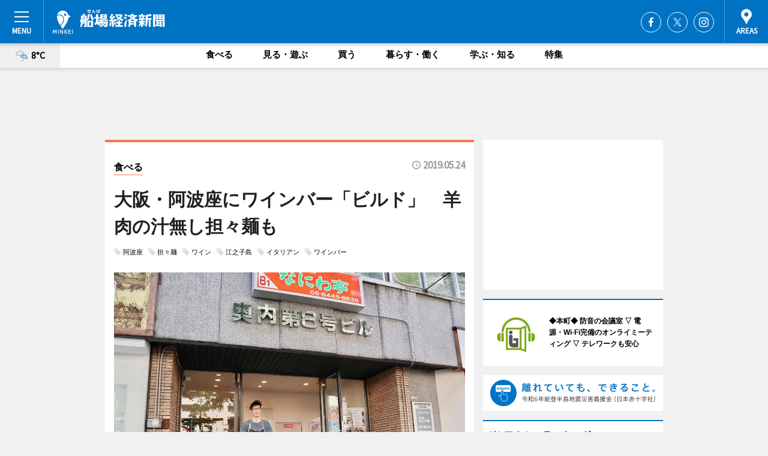

--- FILE ---
content_type: text/html; charset=utf-8
request_url: https://semba.keizai.biz/headline/1172/
body_size: 70095
content:
<!DOCTYPE HTML>
<html>
<head>
<meta http-equiv="Content-Type" content="text/html; charset=utf-8">
<meta name="viewport" content="width=device-width,initial-scale=1,minimum-scale=1,maximum-scale=1,user-scalable=no">
<title>大阪・阿波座にワインバー「ビルド」　羊肉の汁無し担々麺も - 船場経済新聞</title>

<meta name="keywords" content="大阪,船場,経済,新聞,ニュース,カルチャー">
<meta name="description" content="「Wine bar build（ワインバー ビルド）」（大阪市西区江之子島1）が5月15日、大阪・阿波座にオープンした。">
<meta property="fb:app_id" content="261539247353101">
<meta property="fb:admins" content="100001334499453">
<meta property="og:site_name" content="船場経済新聞">
<meta property="og:locale" content="ja_JP">
<meta property="og:type" content="article">
<meta name="twitter:card" content="summary_large_image">
<meta name="twitter:site" content="@minkei">
<meta property="og:title" content="大阪・阿波座にワインバー「ビルド」　羊肉の汁無し担々麺も">
<meta name="twitter:title" content="大阪・阿波座にワインバー「ビルド」　羊肉の汁無し担々麺も">
<link rel="canonical" href="https://semba.keizai.biz/headline/1172/">
<meta property="og:url" content="https://semba.keizai.biz/headline/1172/">
<meta name="twitter:url" content="https://semba.keizai.biz/headline/1172/">
<meta property="og:description" content="「Wine bar build（ワインバー ビルド）」（大阪市西区江之子島1）が5月15日、大阪・阿波座にオープンした。">
<meta name="twitter:description" content="「Wine bar build（ワインバー ビルド）」（大阪市西区江之子島1）が5月15日、大阪・阿波座にオープンした。">
<meta property="og:image" content="https://images.keizai.biz/semba_keizai/headline/1558693613_photo.jpg">
<meta name="twitter:image" content="https://images.keizai.biz/semba_keizai/headline/1558693613_photo.jpg">
<link href="https://images.keizai.biz/favicon.ico" rel="shortcut icon">
<link href="https://ex.keizai.biz/common.8.3.0/css.1.0.6/common.min.css?1769188484" rel="stylesheet" type="text/css">
<link href="https://ex.keizai.biz/common.8.3.0/css.1.0.6/single.min.css?1769188484" rel="stylesheet" type="text/css">
<link href="https://semba.keizai.biz/css/style.css" rel="stylesheet" type="text/css">
<link href="https://ex.keizai.biz/common.8.3.0/css.1.0.6/all.min.css" rel="stylesheet" type="text/css">
<link href="https://fonts.googleapis.com/css?family=Source+Sans+Pro" rel="stylesheet">
<link href="https://cdn.jsdelivr.net/npm/yakuhanjp@3.0.0/dist/css/yakuhanjp.min.css" rel=”preload” as="stylesheet" type="text/css">
<link href="https://ex.keizai.biz/common.8.3.0/css.1.0.6/print.min.css" media="print" rel="stylesheet" type="text/css">
<style> #header h1.header_logo { background-image: url("https://semba.keizai.biz/img/header/logo_h@2.png"); } </style>
<script>
var microadCompass = microadCompass || {};
microadCompass.queue = microadCompass.queue || [];
</script>
<script charset="UTF-8" src="//j.microad.net/js/compass.js" onload="new microadCompass.AdInitializer().initialize();" async></script>
<script type="text/javascript">
var PWT={};
var pbjs = pbjs || {};
pbjs.que = pbjs.que || [];
var googletag = googletag || {};
googletag.cmd = googletag.cmd || [];
var gptRan = false;
PWT.jsLoaded = function(){
    if(!location.hostname.match(/proxypy.org|printwhatyoulike.com/)){
        loadGPT();
    }
};
var loadGPT = function(){
    if (!gptRan) {
        gptRan = true;
        var gads = document.createElement('script');
        var useSSL = 'https:' == document.location.protocol;
        gads.src = (useSSL ? 'https:' : 'http:') + '//securepubads.g.doubleclick.net/tag/js/gpt.js';
        gads.async = true;
        var node = document.getElementsByTagName('script')[0];
        node.parentNode.insertBefore(gads, node);
        var pbjsEl = document.createElement("script");
        pbjsEl.type = "text/javascript";
        pbjsEl.src = "https://anymind360.com/js/2131/ats.js";
        var pbjsTargetEl = document.getElementsByTagName("head")[0];
        pbjsTargetEl.insertBefore(pbjsEl, pbjsTargetEl.firstChild);
    }
};
setTimeout(loadGPT, 500);
</script>
<script type="text/javascript">
(function() {
var purl = window.location.href;
var url = '//ads.pubmatic.com/AdServer/js/pwt/157255/3019';
var profileVersionId = '';
if(purl.indexOf('pwtv=')>0){
    var regexp = /pwtv=(.*?)(&|$)/g;
    var matches = regexp.exec(purl);
    if(matches.length >= 2 && matches[1].length > 0){
    profileVersionId = '/'+matches[1];
    }
}
var wtads = document.createElement('script');
wtads.async = true;
wtads.type = 'text/javascript';
wtads.src = url+profileVersionId+'/pwt.js';
var node = document.getElementsByTagName('script')[0];
node.parentNode.insertBefore(wtads, node);
})();
</script>
<script>
window.gamProcessed = false;
window.gamFailSafeTimeout = 5e3;
window.reqGam = function () {
    if (!window.gamProcessed) {
        window.gamProcessed = true;
        googletag.cmd.push(function () {
            googletag.pubads().refresh();
        });
    }
};
setTimeout(function () {
    window.reqGam();
}, window.gamFailSafeTimeout);
var googletag = googletag || {};
googletag.cmd = googletag.cmd || [];
googletag.cmd.push(function(){
let issp = false;
let hbSlots = new Array();
let amznSlots = new Array();
const ua = window.navigator.userAgent.toLowerCase();
if (ua.indexOf('iphone') > 0 || ua.indexOf('ipod') > 0 || ua.indexOf('android') > 0 && ua.indexOf('mobile') > 0) {
    issp = true;
}
if (issp === true) {
    amznSlots.push(googletag.defineSlot('/159334285/sp_semba_header_1st', [[320, 100], [320, 50]], 'div-gpt-ad-1576055139196-0').addService(googletag.pubads()));
    hbSlots.push(googletag.defineSlot('/159334285/sp_semba_list_1st', [[336, 280], [300, 250], [320, 100], [320, 50], [200, 200], 'fluid'], 'div-gpt-ad-1580717788210-0').addService(googletag.pubads()));
    hbSlots.push(googletag.defineSlot('/159334285/sp_semba_inarticle', ['fluid', [300, 250], [336, 280], [320, 180], [1, 1]], 'div-gpt-ad-1576055195029-0').addService(googletag.pubads()));
    hbSlots.push(googletag.defineSlot('/159334285/sp_semba_footer_1st', ['fluid', [300, 250], [336, 280], [320, 100], [320, 50], [200, 200]], 'div-gpt-ad-1576055033248-0').addService(googletag.pubads()));
    hbSlots.push(googletag.defineSlot('/159334285/sp_semba_footer_2nd', [[300, 250], 'fluid', [336, 280], [320, 180], [320, 100], [320, 50], [200, 200]], 'div-gpt-ad-1576037774006-0').addService(googletag.pubads()));
    hbSlots.push(googletag.defineSlot('/159334285/sp_semba_footer_3rd', [[300, 250], [336, 280], [320, 100], [320, 50], [200, 200], 'fluid'], 'div-gpt-ad-1576055085577-0').addService(googletag.pubads()));
    hbSlots.push(googletag.defineSlot('/159334285/sp_semba_overlay', [320, 50], 'div-gpt-ad-1584427815478-0').addService(googletag.pubads()));
    hbSlots.push(googletag.defineSlot('/159334285/sp_semba_infeed_1st', ['fluid', [320, 100], [300, 100]], 'div-gpt-ad-1580370696425-0').addService(googletag.pubads()));
    hbSlots.push(googletag.defineSlot('/159334285/sp_semba_infeed_2st', [[300, 100], 'fluid', [320, 100]], 'div-gpt-ad-1580370846543-0').addService(googletag.pubads()));
    hbSlots.push(googletag.defineSlot('/159334285/sp_semba_infeed_3rd', [[300, 100], 'fluid', [320, 100]], 'div-gpt-ad-1580370937978-0').addService(googletag.pubads()));
} else {
    amznSlots.push(googletag.defineSlot('/159334285/pc_semba_header_1st', [[728, 90], [750, 100], [970, 90]], 'div-gpt-ad-1576054393576-0').addService(googletag.pubads()));
    amznSlots.push(googletag.defineSlot('/159334285/pc_semba_right_1st', ['fluid', [300, 250]], 'div-gpt-ad-1576054711791-0').addService(googletag.pubads()));
    hbSlots.push(googletag.defineSlot('/159334285/pc_semba_right_2nd', ['fluid', [300, 250], [200, 200]], 'div-gpt-ad-1576054772252-0').addService(googletag.pubads()));
    hbSlots.push(googletag.defineSlot('/159334285/pc_semba_inarticle', ['fluid', [300, 250], [336, 280]], 'div-gpt-ad-1576054895453-0').addService(googletag.pubads()));
    hbSlots.push(googletag.defineSlot('/159334285/pc_semba_right_3rd', [[300, 250], 'fluid', [300, 600], [160, 600], [200, 200]], 'div-gpt-ad-1576054833870-0').addService(googletag.pubads()));
    amznSlots.push(googletag.defineSlot('/159334285/pc_semba_left_1st', ['fluid', [300, 250]], 'div-gpt-ad-1576037145616-0'). addService(googletag.pubads()));
    hbSlots.push(googletag.defineSlot('/159334285/pc_semba_infeed_1st', ['fluid'], 'div-gpt-ad-1580370696425-0').addService(googletag.pubads()));
    hbSlots.push(googletag.defineSlot('/159334285/pc_semba_infeed_2st', ['fluid'], 'div-gpt-ad-1580370846543-0').addService(googletag.pubads()));
    hbSlots.push(googletag.defineSlot('/159334285/pc_semba_infeed_3rd', ['fluid'], 'div-gpt-ad-1580370937978-0').addService(googletag.pubads()));
}

const interstitialSlot = googletag.defineOutOfPageSlot('/159334285/semba_interstitial', googletag.enums.OutOfPageFormat.INTERSTITIAL);
if (interstitialSlot) amznSlots.push(interstitialSlot.addService(googletag.pubads()));
if (!googletag.pubads().isInitialLoadDisabled()) {
    googletag.pubads().disableInitialLoad();
}
googletag.pubads().enableSingleRequest();
googletag.pubads().collapseEmptyDivs();
googletag.enableServices();
googletag.pubads().refresh(amznSlots);
googletag.pubads().addEventListener('slotRequested', function(event) {
var elemId = event.slot.getSlotElementId();
for (var i = 0; i < hbSlots.length; i++) {
    if (hbSlots[i].getSlotElementId() == elemId) {
        window.gamProcessed = true;
    }
}
});
});
</script>
<script async src="//pagead2.googlesyndication.com/pagead/js/adsbygoogle.js"></script>
<script src="https://cdn.gmossp-sp.jp/ads/receiver.js"></script>
<script type="text/javascript">
window._taboola = window._taboola || [];
_taboola.push({article:'auto'});
! function(e, f, u, i) {
if (!document.getElementById(i)) {
e.async = 1;
e.src = u;
e.id = i;
f.parentNode.insertBefore(e, f);
}
}(document.createElement('script'),
document.getElementsByTagName('script')[0],
'//cdn.taboola.com/libtrc/minkeijapan-network/loader.js',
'tb_loader_script');
if (window.performance && typeof window.performance.mark == 'function')
{window.performance.mark('tbl_ic');}
</script>
</head>
<body>

<div id="wrap">
<div id="header">
<div class="inner">
<div id="menuBtn"><span></span></div>
<h1 class="logo"><a href="https://semba.keizai.biz/">船場経済新聞</a></h1>
<div id="areasBtn"><span></span></div>
<ul class="sns">
<li class="fb"><a href="https://www.facebook.com/sembakeizai" target="_blank">Facebook</a></li><li class="tw"><a href="https://twitter.com/sembakeizai" target="_blank">Twitter</a></li><li class="itg"><a href="https://www.instagram.com/semba.keizai" target="_blank">Instagram</a></li></ul>
</div>
</div>
<div id="gNavi">
<div id="weather"><a href="https://semba.keizai.biz/weather/"><img src="https://images.keizai.biz/img/weather/206.svg" alt=""><span>8°C</span></a></div>
<div class="link">
<ul>
<li><a href="https://semba.keizai.biz/gourmet/archives/1/">食べる</a></li>
<li><a href="https://semba.keizai.biz/play/archives/1/">見る・遊ぶ</a></li>
<li><a href="https://semba.keizai.biz/shopping/archives/1/">買う</a></li>
<li><a href="https://semba.keizai.biz/life/archives/1/">暮らす・働く</a></li>
<li><a href="https://semba.keizai.biz/study/archives/1/">学ぶ・知る</a></li>
<li><a href="https://semba.keizai.biz/special/archives/1/">特集</a></li>
</ul>
</div>
</div>
<div id="topBnr">
<script>
const spw = 430;
const hbnr = document.createElement('div');
const cbnr = document.createElement('div');
if (screen.width <= spw) {
    hbnr.classList.add("bnrW320");
    cbnr.setAttribute('id', 'div-gpt-ad-1576055139196-0');
} else {
    hbnr.classList.add("bnrWPC");
    cbnr.setAttribute('id', 'div-gpt-ad-1576054393576-0');
}
hbnr.appendChild(cbnr);
document.currentScript.parentNode.appendChild(hbnr);
if (screen.width <= spw) {
    googletag.cmd.push(function() { googletag.display('div-gpt-ad-1576055139196-0'); });
} else {
    googletag.cmd.push(function() { googletag.display('div-gpt-ad-1576054393576-0'); });
}
</script>
</div>

<div id="container">
<div class="contents" id="topBox">
<div class="box gourmet">
<div class="ttl">
<span class="gourmet"><a href="https://semba.keizai.biz/gourmet/archives/1/">食べる</a></span>
<time>2019.05.24</time>
<h1>大阪・阿波座にワインバー「ビルド」　羊肉の汁無し担々麺も</h1>
</div>
<ul class="tagList">
<li><a href="https://semba.keizai.biz/tag.php?name=阿波座&amp;from=1">阿波座</a></li>
<li><a href="https://semba.keizai.biz/tag.php?name=担々麺&amp;from=1">担々麺</a></li>
<li><a href="https://semba.keizai.biz/tag.php?name=ワイン&amp;from=1">ワイン</a></li>
<li><a href="https://semba.keizai.biz/tag.php?name=江之子島&amp;from=1">江之子島</a></li>
<li><a href="https://semba.keizai.biz/tag.php?name=イタリアン&amp;from=1">イタリアン</a></li>
<li><a href="https://semba.keizai.biz/tag.php?name=ワインバー&amp;from=1">ワインバー</a></li>
</ul>
<div class="main">
<img src="https://images.keizai.biz/semba_keizai/headline/1558693613_photo.jpg" alt="店主の佐貫聡さん">
<h2>店主の佐貫聡さん</h2>
</div>
<div class="gallery">
<ul>
<li>
<a href="https://semba.keizai.biz/photoflash/3632/"><img src="https://images.keizai.biz/semba_keizai/photonews/1558693454.jpg" alt=""></a>
</li>
<li>
<a href="https://semba.keizai.biz/photoflash/3631/"><img src="https://images.keizai.biz/semba_keizai/photonews/1558693419.jpg" alt=""></a>
</li>
<li>
<a href="https://semba.keizai.biz/photoflash/3630/"><img src="https://images.keizai.biz/semba_keizai/photonews/1558693384.jpg" alt=""></a>
</li>
<li>
<a href="https://semba.keizai.biz/photoflash/3629/"><img src="https://images.keizai.biz/semba_keizai/photonews/1558693355.jpg" alt=""></a>
</li>
<li>
<a href="https://semba.keizai.biz/photoflash/3628/"><img src="https://images.keizai.biz/semba_keizai/photonews/1558693321.jpg" alt=""></a>
</li>
</ul>
</div>
<script>var _puri = "https://semba.keizai.biz/headline/1172/";</script>
<div class="snsArea">
<ul>
<li class="fb"><a href="https://www.facebook.com/share.php?u=https://semba.keizai.biz/headline/1172/" class="popup" target="_blank"></a><span id="fb_count"><p id="fb_count_num">26</p></span></li>
<li class="tw"><a href="https://twitter.com/intent/tweet?url=https://semba.keizai.biz/headline/1172/&text=大阪・阿波座にワインバー「ビルド」　羊肉の汁無し担々麺も" class="popup" target="_blank"></a></li>
<li class="line"><a href="https://line.me/R/msg/text/?%E5%A4%A7%E9%98%AA%E3%83%BB%E9%98%BF%E6%B3%A2%E5%BA%A7%E3%81%AB%E3%83%AF%E3%82%A4%E3%83%B3%E3%83%90%E3%83%BC%E3%80%8C%E3%83%93%E3%83%AB%E3%83%89%E3%80%8D%E3%80%80%E7%BE%8A%E8%82%89%E3%81%AE%E6%B1%81%E7%84%A1%E3%81%97%E6%8B%85%E3%80%85%E9%BA%BA%E3%82%82%0d%0ahttps%3A%2F%2Fsemba.keizai.biz%2Fheadline%2F1172%2F" class="popup" target="_blank"></a></li>
<li class="htn"><a href="http://b.hatena.ne.jp/entry/https://semba.keizai.biz/headline/1172/" target="_blank"></a><span id="htn_count">&nbsp;</span></li>
</ul>
</div>
<div class="txt">
<div class="img">
<p>　「Wine bar build（ワインバー ビルド）」（大阪市西区江之子島1）が5月15日、大阪・阿波座にオープンした。</p>
<p><a href="https://semba.keizai.biz/photoflash/3628/" class="photo">締めに人気という「羊の汁無担々麺」</a></p>
<div class="bnr">
<script>
const _bnr = document.createElement('div');
if (screen.width <= spw) {
  _bnr.setAttribute('id', 'div-gpt-ad-1576055195029-0');
} else {
  _bnr.setAttribute('id', 'div-gpt-ad-1576054895453-0');
}
document.currentScript.parentNode.appendChild(_bnr);
if (screen.width <= spw) {
  googletag.cmd.push(function() { googletag.display('div-gpt-ad-1576055195029-0'); });
} else {
  googletag.cmd.push(function() { googletag.display('div-gpt-ad-1576054895453-0'); });
}
</script>
<span>［広告］</span></div>
<p>　「ワインバーの入り口」として、ワインに詳しくない初心者でも楽しめるワインバーとして出店した。壁や床、カウンターなどの内装は店主の佐貫（さぬき）聡さんが友人たちと9割手作りしたという。店舗面積は約5坪。席数は11席。全席禁煙。</p>
<p>　グラスワイン（500円～）は常時10種類以上をそろえ、値段や味のイメージをボトルに貼ることで初心者にも選びやすくしているという。品種別に3種類をブラインドで提供する「飲み比べチャレンジ」（1,500円）は、全問正解した人にスパークリングワインを1杯無料サービスする。</p>
<p>　ワイン以外にも、クラフトビールやクラフトジン、グラッパを使ったハイボール（500円）などのアルコールドリンクをそろえる。</p>
<p>　料理は、バターの香りが強くトロッとした食感が人気というキッシュやパスタなどのイタリアンのほか、「羊の汁無担々麺」（700円）、「ルーロー飯」（600円）などのアジア料理もそろえる。佐貫さんは「アルコールが飲めなくても夕食を食べに来るお客さんもいる」と話す。</p>
<p>　ランチは1人前950円。日替わりでパスタなど2～3種類を用意する。サラダとコーヒーが付く。</p>
<p>　佐貫さんは「オープンから1週間で、すでに5～6日来店した常連さんもいる。ワイン好きや食べることが好きな人たちが情報交換できる店になれば」と話す。</p>
<p>　営業時間は、11時30分～14時、17時30分～22時30分。日曜定休。</p>
</div>
</div>
<ul class="btnList article">
<li class="send"><a href="https://semba.keizai.biz/mapnews/1172/">地図を見る</a></li>
</ul>
</div>
<div class="box">
<ul class="thumb related">
<li>
<a href="https://semba.keizai.biz/photoflash/3629/">
<div class="img"><img src="https://images.keizai.biz/semba_keizai/photonews/1558693355.jpg" alt=""></div>
<div class="relbox">
<h3>ライム風味のワカサギのエスカベッシュ（関連画像）</h3>
<small>関連画像</small>
</div>
</a>
</li>
<li>
<a href="https://semba.keizai.biz/photoflash/3630/">
<div class="img"><img src="https://images.keizai.biz/semba_keizai/photonews/1558693384.jpg" alt=""></div>
<div class="relbox">
<h3>産地の違う生ハムやサラミの食べ比べも（関連画像）</h3>
<small>関連画像</small>
</div>
</a>
</li>
</ul>
<ul class="thumb related nb">
<li>
<a href="https://semba.keizai.biz/photoflash/3631/">
<div class="img"><img src="https://images.keizai.biz/semba_keizai/photonews/1558693419.jpg" alt=""></div>
<div class="relbox">
<h3>サーモンとキノコの豆乳クリームソースパスタ（関連画像）</h3>
<small>関連画像</small>
</div>
</a>
</li>
<li>
<a href="https://semba.keizai.biz/photoflash/3632/">
<div class="img"><img src="https://images.keizai.biz/semba_keizai/photonews/1558693454.jpg" alt=""></div>
<div class="relbox">
<h3>店主と友人で手作りしたという内装（関連画像）</h3>
<small>関連画像</small>
</div>
</a>
</li>
</ul>
<ul class="thumb related nb">
<li class="link"><div class="sdbox"><a href="https://www.instagram.com/winebarbuild/" target="_blank" class="win">Wine bar build Instagram</a></div></li>
</ul>
<ul class="snsList">
<li>
<a href="https://twitter.com/share" class="twitter-share-button popup" data-url="https://semba.keizai.biz/headline/1172/" data-text="大阪・阿波座にワインバー「ビルド」　羊肉の汁無し担々麺も" data-lang="ja"></a><script>!function(d,s,id){var js,fjs=d.getElementsByTagName(s)[0],p='https';if(!d.getElementById(id)){js=d.createElement(s);js.id=id;js.src=p+'://platform.twitter.com/widgets.js';fjs.parentNode.insertBefore(js,fjs);}}(document, 'script', 'twitter-wjs');</script>
</li>
<li>
<div id="fb-root"></div>
<script async defer crossorigin="anonymous" src="https://connect.facebook.net/ja_JP/sdk.js#xfbml=1&version=v9.0&appId=261539247353101&autoLogAppEvents=1" nonce="mlP5kZZA"></script>
<div class="fb-share-button" data-href="https://semba.keizai.biz/headline/1172/" data-layout="button_count" data-size="small"><a target="_blank" href="https://www.facebook.com/sharer/sharer.php?u=https%3A%2F%2Fsemba.keizai.biz%2Fheadline%2F1172%2F&amp;src=sdkpreparse" class="fb-xfbml-parse-ignore">シェア</a></div>
</li>
<li>
<div class="line-it-button" data-lang="ja" data-type="share-a" data-url="https://semba.keizai.biz/headline/1172/" style="display: none;"></div>
<script src="https://d.line-scdn.net/r/web/social-plugin/js/thirdparty/loader.min.js" async="async" defer="defer"></script>
</li>
<li>
<a href="http://b.hatena.ne.jp/entry/" class="hatena-bookmark-button" data-hatena-bookmark-layout="basic-label-counter" data-hatena-bookmark-lang="ja" data-hatena-bookmark-height="20" title="はてなブックマークに追加"><img src="https://b.st-hatena.com/images/entry-button/button-only@2x.png" alt="はてなブックマークに追加" width="20" height="20" style="border: none;" /></a><script type="text/javascript" src="https://b.st-hatena.com/js/bookmark_button.js" charset="utf-8" async="async"></script>
</li>
</ul>
<div class="pager">
<ul>
<li class="prev"><a href="https://semba.keizai.biz/headline/1171/"><span>前の記事</span></a></li><li class="next"><a href="https://semba.keizai.biz/headline/1173/"><span>次の記事</span></a></li></ul>
</div>
</div>
</div>
<div class="box" style="text-align: center;">
<div id="middleBnr" class="box bnr">
<script>
if (screen.width <= spw) {
    const _cMiddleBnr = document.createElement('div');
    _cMiddleBnr.setAttribute('id', 'div-gpt-ad-1580717788210-0');
    document.currentScript.parentNode.appendChild(_cMiddleBnr);
    googletag.cmd.push(function() { googletag.display('div-gpt-ad-1580717788210-0'); });
}
</script>

</div>
</div>
<div id="info">
<div id="category">

<div class="box special">
<div class="ttl"><h2>特集</h2></div>
<ul class="thumbB">
<li>
<a href="https://semba.keizai.biz/column/21/">
<div class="img"><img class="lazy" src="https://images.keizai.biz/img/extras/noimage.png" data-src="https://semba.keizai.biz/img/column/1645856940/1645858040index.jpg" alt="【本町・とんかつランチ特集】自分好みの店が見つかる！地域情報メディアの記者が老舗から新店まで7軒を一挙ご紹介"></div>
<div class="block">
<span>エリア特集</span>
<h3>【本町・とんかつランチ特集】自分好みの店が見つかる！地域情報メディアの記者が老舗から新店まで7軒を一挙ご紹介</h3>
</div>
</a>
</li>
<li>
<a href="https://semba.keizai.biz/column/6/">
<div class="img"><img class="lazy" src="https://images.keizai.biz/img/extras/noimage.png" data-src="https://semba.keizai.biz/img/column/1610457591/1643205440index.png" alt="大阪◆まん防解除　各地で濃厚接触者の特定をしない動き広まる　年金生活者への5,000円臨時給付案「白紙」【大阪】2022年新型コロナウイルス情報"></div>
<div class="block">
<span>新型コロナウイルス</span>
<h3>大阪◆まん防解除　各地で濃厚接触者の特定をしない動き広まる　年金生活者への5,000円臨時給付案「白紙」【大阪】2022年新型コロナウイルス情報</h3>
</div>
</a>
</li>
</ul>
<div class="more"><a href="https://semba.keizai.biz/special/archives/1/"><span>もっと見る</span></a></div>
</div>
<div class="box latestnews">
<div class="ttl"><h2>最新ニュース</h2></div>
<div class="thumbA">
<a href="https://semba.keizai.biz/headline/2525/">
<div class="img">
<img src="https://images.keizai.biz/semba_keizai/headline/1768969905_photo.jpg" alt="">
</div>
<span>食べる</span>
<h3>阿波座に「お好み焼き Fuji」　店の切り盛りは「家族で一致団結」</h3>
<p>「お好み焼き Fuji」（大阪市西区土佐堀3、TEL 06-6147-6786）が大阪・阿波座にオープンして2カ月がたった。</p>
</a>
</div>
<ul class="thumbC">
<li>
<a href="https://semba.keizai.biz/headline/2523/">
<div class="img">
<img src="https://images.keizai.biz/semba_keizai/thumbnail/1768547339_mini.jpg" alt="">
</div>
<div class="block">
<span>食べる</span><h3>せんびる10号館に立ち飲み焼き鳥店　ランチタイムには3種類のラーメン</h3>
</div>
</a>
</li>
<li>
<a href="https://semba.keizai.biz/headline/2522/">
<div class="img">
<img src="https://images.keizai.biz/semba_keizai/thumbnail/1768469569_mini.jpg" alt="">
</div>
<div class="block">
<span>食べる</span><h3>大阪・本町におにぎり専門店　メニュー11種類、管理栄養士が監修</h3>
</div>
</a>
</li>
<li>
<a href="https://semba.keizai.biz/headline/2521/">
<div class="img">
<img src="https://images.keizai.biz/semba_keizai/thumbnail/1768365613_mini.jpg" alt="">
</div>
<div class="block">
<span>食べる</span><h3>堺筋本町に居酒屋　40年続く店が移転リニューアル、創作料理そろえる</h3>
</div>
</a>
</li>
<li>
<a href="https://semba.keizai.biz/headline/2520/">
<div class="img">
<img src="https://images.keizai.biz/semba_keizai/thumbnail/1767954140_mini.jpg" alt="">
</div>
<div class="block">
<span>食べる</span><h3>阿波座に居酒屋新店　鶏とカキ看板、カキは食べ比べできる2種盛り合わせも</h3>
</div>
</a>
</li>
<li>
<a href="https://semba.keizai.biz/headline/2518/">
<div class="img">
<img src="https://images.keizai.biz/semba_keizai/thumbnail/1767856064_mini.jpg" alt="">
</div>
<div class="block">
<span>食べる</span><h3>大阪・本町に炉端焼きの居酒屋　炭火を活用した創作料理とドリンクそろえる</h3>
</div>
</a>
</li>
<li id="_ads">
<div id='div-gpt-ad-1580370696425-0'>
<script>
googletag.cmd.push(function() { googletag.display('div-gpt-ad-1580370696425-0'); });
</script>
</div>
</li>

</ul>
<div class="more"><a href="https://semba.keizai.biz/headline/archives/1/"><span>もっと見る</span></a></div>
</div>
<div class="box">
<div id="taboola-below-article-thumbnails"></div>
<script type="text/javascript">
window._taboola = window._taboola || [];
_taboola.push({
mode: 'thumbnails-a',
container: 'taboola-below-article-thumbnails',
placement: 'Below Article Thumbnails',
target_type: 'mix'
});
</script>
</div>
<div class="box gourmet">
<div class="ttl"><h2>食べる</h2></div>
<div class="thumbA">
<a href="https://semba.keizai.biz/headline/2525/">
<div class="img"><img class="lazy" src="https://images.keizai.biz/img/extras/noimage.png" data-src="https://images.keizai.biz/semba_keizai/headline/1768969905_photo.jpg" alt=""></div>
<span>食べる</span>
<h3>阿波座に「お好み焼き Fuji」　店の切り盛りは「家族で一致団結」</h3>
<p>「お好み焼き Fuji」（大阪市西区土佐堀3、TEL 06-6147-6786）が大阪・阿波座にオープンして2カ月がたった。</p>
</a>
</div>
<ul class="thumbC">
<li>
<a href="https://semba.keizai.biz/headline/2523/">
<div class="img"><img class="lazy" src="https://images.keizai.biz/img/extras/noimage.png" data-src="https://images.keizai.biz/semba_keizai/headline/1768547339.jpg" alt=""></div>
<div class="block">
<span>食べる</span>
<h3>せんびる10号館に立ち飲み焼き鳥店　ランチタイムには3種類のラーメン</h3>
</div>
</a>
</li>
<li>
<a href="https://semba.keizai.biz/headline/2522/">
<div class="img"><img class="lazy" src="https://images.keizai.biz/img/extras/noimage.png" data-src="https://images.keizai.biz/semba_keizai/headline/1768469569.jpg" alt=""></div>
<div class="block">
<span>食べる</span>
<h3>大阪・本町におにぎり専門店　メニュー11種類、管理栄養士が監修</h3>
</div>
</a>
</li>
<li>
<a href="https://semba.keizai.biz/headline/2521/">
<div class="img"><img class="lazy" src="https://images.keizai.biz/img/extras/noimage.png" data-src="https://images.keizai.biz/semba_keizai/headline/1768365613.jpg" alt=""></div>
<div class="block">
<span>食べる</span>
<h3>堺筋本町に居酒屋　40年続く店が移転リニューアル、創作料理そろえる</h3>
</div>
</a>
</li>
<li id="_ads15">
<div id='div-gpt-ad-1580370846543-0'>
<script>
googletag.cmd.push(function() { googletag.display('div-gpt-ad-1580370846543-0'); });
</script>
</div>
</li>

</ul>
<div class="more"><a href="https://semba.keizai.biz/gourmet/archives/1/"><span>もっと見る</span></a></div>
</div>
<script>
if (screen.width <= spw) {
    const _bnr = document.createElement('div');
    const _cbnr = document.createElement('div');
    _bnr.classList.add('box', 'oauth', 'sp');
    _cbnr.setAttribute('id', 'div-gpt-ad-1580370696425-0');
    _bnr.appendChild(_cbnr);
    document.currentScript.parentNode.appendChild(_bnr);
    googletag.cmd.push(function() { googletag.display('div-gpt-ad-1580370696425-0'); });
}
</script>
<div class="box play">
<div class="ttl"><h2>見る・遊ぶ</h2></div>
<div class="thumbA">
<a href="https://semba.keizai.biz/headline/2485/">
<div class="img"><img class="lazy" src="https://images.keizai.biz/img/extras/noimage.png" data-src="https://images.keizai.biz/semba_keizai/headline/1760591751_photo.jpg" alt=""></div>
<span>見る・遊ぶ</span>
<h3>淀屋橋にカラオケバー　飲み放題は100種類以上、ほぼ原価提供の酒も</h3>
<p>「カラオケバー noomo（ノーモ） 淀屋橋店」（大阪市中央区平野町4、TEL 06-6484-6555）が9月29日、大阪・淀屋橋にオープンした。</p>
</a>
</div>
<ul class="thumbC">
<li>
<a href="https://semba.keizai.biz/headline/2481/">
<div class="img"><img class="lazy" src="https://images.keizai.biz/img/extras/noimage.png" data-src="https://images.keizai.biz/semba_keizai/headline/1759216439.jpg" alt=""></div>
<div class="block">
<span>見る・遊ぶ</span>
<h3>大阪・本町でまちづくり実証実験イベント　キッチンカーで地元飲食店も参加</h3>
</div>
</a>
</li>
<li>
<a href="https://semba.keizai.biz/headline/2448/">
<div class="img"><img class="lazy" src="https://images.keizai.biz/img/extras/noimage.png" data-src="https://images.keizai.biz/semba_keizai/headline/1751623006.jpg" alt=""></div>
<div class="block">
<span>見る・遊ぶ</span>
<h3>南御堂でプロジェクションマッピング　万博関連イベントの一環、北御堂でも</h3>
</div>
</a>
</li>
<li>
<a href="https://semba.keizai.biz/headline/2410/">
<div class="img"><img class="lazy" src="https://images.keizai.biz/img/extras/noimage.png" data-src="https://images.keizai.biz/semba_keizai/headline/1743754586.jpg" alt=""></div>
<div class="block">
<span>見る・遊ぶ</span>
<h3>大阪・靱公園で桜が見頃　東園グラウンドは花見客でにぎわう</h3>
</div>
</a>
</li>
<li id="_ads25">
<div id='div-gpt-ad-1580370937978-0'>
<script>
googletag.cmd.push(function() { googletag.display('div-gpt-ad-1580370937978-0'); });
</script>
</div>
</li>

</ul>
<div class="more"><a href="https://semba.keizai.biz/play/archives/1/"><span>もっと見る</span></a></div>
</div>
<script>
if (screen.width <= spw) {
    const _bnr = document.createElement('div');
    const _cbnr = document.createElement('div');
    _bnr.classList.add('rb', 'sp');
    _cbnr.setAttribute('id', 'div-gpt-ad-1576037774006-0');
    _bnr.appendChild(_cbnr);
    document.currentScript.parentNode.appendChild(_bnr);
    googletag.cmd.push(function() { googletag.display('div-gpt-ad-1576037774006-0'); });
}
</script>
<div class="box study">
<div class="ttl"><h2>学ぶ・知る</h2></div>
<div class="thumbA">
<a href="https://semba.keizai.biz/headline/2481/">
<div class="img"><img class="lazy" src="https://images.keizai.biz/img/extras/noimage.png" data-src="https://images.keizai.biz/semba_keizai/headline/1759216439_photo.jpg" alt=""></div>
<span>学ぶ・知る</span>
<h3>大阪・本町でまちづくり実証実験イベント　キッチンカーで地元飲食店も参加</h3>
<p>持続可能なまちづくりの可能性を検証する実証実験「Smart Camp Lab.（スマートキャンプラボ）」が10月7日から大阪・本町で行われる。</p>
</a>
</div>
<ul class="thumbC">
<li>
<a href="https://semba.keizai.biz/headline/2466/">
<div class="img"><img class="lazy" src="https://images.keizai.biz/img/extras/noimage.png" data-src="https://images.keizai.biz/semba_keizai/headline/1756187573.jpg" alt=""></div>
<div class="block">
<span>学ぶ・知る</span>
<h3>堺筋本町で「目標を達成する力」育成ワークショップ　小中高生100人が参加</h3>
</div>
</a>
</li>
<li>
<a href="https://semba.keizai.biz/headline/2400/">
<div class="img"><img class="lazy" src="https://images.keizai.biz/img/extras/noimage.png" data-src="https://images.keizai.biz/semba_keizai/headline/1741673532.jpg" alt=""></div>
<div class="block">
<span>学ぶ・知る</span>
<h3>船場センタービル55周年　全国でも珍しい道路一体型ビル、万博の年に開業</h3>
</div>
</a>
</li>
<li>
<a href="https://semba.keizai.biz/headline/2395/">
<div class="img"><img class="lazy" src="https://images.keizai.biz/img/extras/noimage.png" data-src="https://images.keizai.biz/semba_keizai/headline/1740651367.jpg" alt=""></div>
<div class="block">
<span>学ぶ・知る</span>
<h3>大阪・本町にペン字教室「pen.」　大人向けにコツ伝え上達促す</h3>
</div>
</a>
</li>
<li>
<a href="https://semba.keizai.biz/headline/2319/">
<div class="img"><img class="lazy" src="https://images.keizai.biz/img/extras/noimage.png" data-src="https://images.keizai.biz/semba_keizai/headline/1724667488.jpg" alt=""></div>
<div class="block">
<span>学ぶ・知る</span>
<h3>大阪・淀屋橋で大阪・関西万博の参加型プログラム実践発表会</h3>
</div>
</a>
</li>

</ul>
<div class="more"><a href="https://semba.keizai.biz/study/archives/1/"><span>もっと見る</span></a></div>
</div>
<script>
if (screen.width <= spw) {
    const _bnr = document.createElement('div');
    const _cbnr = document.createElement('div');
    _bnr.classList.add('rb', 'sp', 'thd');
    _cbnr.setAttribute('id', 'div-gpt-ad-1576055085577-0');
    _bnr.appendChild(_cbnr);
    document.currentScript.parentNode.appendChild(_bnr);
    googletag.cmd.push(function() { googletag.display('div-gpt-ad-1576055085577-0'); });
}
</script>
<div class="box life hdSP">
<div class="ttl"><h2>暮らす・働く</h2></div>
<div class="thumbA">
<a href="https://semba.keizai.biz/headline/2400/">
<div class="img"><img class="lazy" src="https://images.keizai.biz/img/extras/noimage.png" data-src="https://images.keizai.biz/semba_keizai/headline/1741673532_photo.jpg" alt=""></div>
<span>暮らす・働く</span>
<h3>船場センタービル55周年　全国でも珍しい道路一体型ビル、万博の年に開業</h3>
<p>船場センタービル（大阪府大阪市中央区船場中央2）が3月12日、オープン55周年を迎えた。</p>
</a>
</div>
<ul class="thumbC">
<li>
<a href="https://semba.keizai.biz/headline/2364/">
<div class="img"><img class="lazy" src="https://images.keizai.biz/img/extras/noimage.png" data-src="https://images.keizai.biz/semba_keizai/headline/1733992164.jpg" alt=""></div>
<div class="block">
<span>暮らす・働く</span>
<h3>船経年間PVベスト10　再開発でビル開業、商業施設増加で人流の変化も</h3>
</div>
</a>
</li>
<li>
<a href="https://semba.keizai.biz/headline/2332/">
<div class="img"><img class="lazy" src="https://images.keizai.biz/img/extras/noimage.png" data-src="https://images.keizai.biz/semba_keizai/headline/1727254742.jpg" alt=""></div>
<div class="block">
<span>暮らす・働く</span>
<h3>社会人ランニング愛好家グループ、淀屋橋を発着点にラン＆交流会</h3>
</div>
</a>
</li>
<li>
<a href="https://semba.keizai.biz/headline/2150/">
<div class="img"><img class="lazy" src="https://images.keizai.biz/img/extras/noimage.png" data-src="https://images.keizai.biz/semba_keizai/headline/1688192891.jpg" alt=""></div>
<div class="block">
<span>暮らす・働く</span>
<h3>船場経済新聞上半期PVベスト10　1位は堺筋本町のベーカリーカフェ</h3>
</div>
</a>
</li>
<li>
<a href="https://semba.keizai.biz/headline/2141/">
<div class="img"><img class="lazy" src="https://images.keizai.biz/img/extras/noimage.png" data-src="https://images.keizai.biz/semba_keizai/headline/1686633941.jpg" alt=""></div>
<div class="block">
<span>暮らす・働く</span>
<h3>ChatGPT活用で拡張機能開発　本町・オオサカンスペースの学生スタッフ</h3>
</div>
</a>
</li>

</ul>
<div class="more"><a href="https://semba.keizai.biz/life/archives/1/"><span>もっと見る</span></a></div>
</div>
<div class="box shopping hdSP">
<div class="ttl"><h2>買う</h2></div>
<div class="thumbA">
<a href="https://semba.keizai.biz/headline/2098/">
<div class="img"><img class="lazy" src="https://images.keizai.biz/img/extras/noimage.png" data-src="https://images.keizai.biz/semba_keizai/headline/1678432989_photo.jpg" alt=""></div>
<span>買う</span>
<h3>大阪・本町の器と雑貨の店が移転　関西・九州の陶芸作家作品そろえる</h3>
<p>器と雑貨の店「dandeliOn（ダンデライオン）」（大阪市西区阿波座1、TEL 050-7110-1217）が3月4日、大阪・本町に移転オープンした。</p>
</a>
</div>
<ul class="thumbC">
<li>
<a href="https://semba.keizai.biz/headline/2067/">
<div class="img"><img class="lazy" src="https://images.keizai.biz/img/extras/noimage.png" data-src="https://images.keizai.biz/semba_keizai/headline/1674736077.jpg" alt=""></div>
<div class="block">
<span>買う</span>
<h3>大阪・本町に生花店「パピリオ」　元営業職の女性が開業、近隣の会社員が利用</h3>
</div>
</a>
</li>
<li>
<a href="https://semba.keizai.biz/headline/2054/">
<div class="img"><img class="lazy" src="https://images.keizai.biz/img/extras/noimage.png" data-src="https://images.keizai.biz/semba_keizai/headline/1673157308.jpg" alt=""></div>
<div class="block">
<span>買う</span>
<h3>産創館で印刷業界のイベント「ペーパーサミット」　「紙の魅力伝えたい」</h3>
</div>
</a>
</li>
<li>
<a href="https://semba.keizai.biz/headline/2039/">
<div class="img"><img class="lazy" src="https://images.keizai.biz/img/extras/noimage.png" data-src="https://images.keizai.biz/semba_keizai/headline/1670830757.jpg" alt=""></div>
<div class="block">
<span>買う</span>
<h3>肥後橋・愛媛県大阪事務所で真珠ガチャ限定キャンペーン　プレミアム版も</h3>
</div>
</a>
</li>
<li>
<a href="https://semba.keizai.biz/headline/2031/">
<div class="img"><img class="lazy" src="https://images.keizai.biz/img/extras/noimage.png" data-src="https://images.keizai.biz/semba_keizai/headline/1669872854.jpg" alt=""></div>
<div class="block">
<span>買う</span>
<h3>複合商業施設「フレスポ阿波座」開業　立売堀の歴史に重ね河内木材使う</h3>
</div>
</a>
</li>
</ul>
<div class="more"><a href="https://semba.keizai.biz/shopping/archives/1/"><span>もっと見る</span></a></div>
</div>
</div>
<div id="sideCategory">
<div class="side">
<div class="box news">
<div class="ttl"><h3>みん経トピックス</h3></div>
<ul>
<li><a href="http://meieki.keizai.biz/headline/3725/"><h4>那古野で高知食材のグルメイベント　皿鉢料理提供する屋形船クルーズも</h4><small>名駅経済新聞</small></a></li>
<li><a href="http://sapporo.keizai.biz/headline/4948/"><h4>札幌・大倉山で「雪印メグミルク杯ジャンプ大会」　無料試飲や体験も</h4><small>札幌経済新聞</small></a></li>
<li><a href="http://wakayama.keizai.biz/headline/2979/"><h4>串本で第30回「本州最南端の火祭り」　3500人が集まりにぎわう</h4><small>和歌山経済新聞</small></a></li>
<li><a href="http://izu.keizai.biz/headline/2337/"><h4>伊豆の国で「LOVOT」1泊2日ツアー　反射炉や一般初公開の工場見学も</h4><small>沼津経済新聞</small></a></li>
<li><a href="http://koto.keizai.biz/headline/822/"><h4>豊洲・キッザニア東京で「広報官」の仕事体験　こども家庭庁と初コラボ</h4><small>江東経済新聞</small></a></li>
</ul>
</div>
<div class="box news release_list">
<div class="ttl"><h3>プレスリリース</h3></div>
<ul>
<li>
<a href="https://semba.keizai.biz/release/524510/">
<h3>うめきたグリーンプレイス1周年記念「UMEKITA GREEN PARTY」開催</h3>
</a>
</li>
<li>
<a href="https://semba.keizai.biz/release/524432/">
<h3>スーパーマーケット万代 「完全メシ デミオムライス」が「お弁当・お惣菜大賞2026」で入選</h3>
</a>
</li>
<li>
<a href="https://semba.keizai.biz/release/524442/">
<h3>【宮城県内初！】山元町の公立保育施設で2026年4月より紙おむつのサブスク「手ぶら登園(R)」を導入</h3>
</a>
</li>
</ul>
<div class="more"><a href="https://semba.keizai.biz/release/archives/1/"><span>もっと見る</span></a></div>
</div>

<script>
if (screen.width > spw) {
    const _middleBnr = document.createElement('div');
    const _cMiddleBnr = document.createElement('div');
    _middleBnr.classList.add('box', 'rec');
    _cMiddleBnr.setAttribute('id', 'div-gpt-ad-1576037145616-0');
    _middleBnr.appendChild(_cMiddleBnr);
    document.currentScript.parentNode.appendChild(_middleBnr);
    googletag.cmd.push(function() { googletag.display('div-gpt-ad-1576037145616-0'); });
}
</script>
<script async src="https://yads.c.yimg.jp/js/yads-async.js"></script>
<div class="box yads">
<div id="yad"></div>
<script>
window.YJ_YADS = window.YJ_YADS || { tasks: [] };
if (screen.width <= 750) {
    _yads_ad_ds = '46046_265960';
} else {
    _yads_ad_ds = '12295_268899';
}
window.YJ_YADS.tasks.push({
    yads_ad_ds : _yads_ad_ds,
    yads_parent_element : 'yad'
});
</script>
</div>
</div>
</div>
</div>
<div id="side">
<div class="side top">

<script>
const _recBnr = document.createElement('div');
if (screen.width > spw) {
    const _recCbnr = document.createElement('div');
    _recBnr.setAttribute('id', 'recBanner');
    _recBnr.classList.add('box');
    _recBnr.style.marginTop = '0';
    _recBnr.style.height = '250px';
    _recCbnr.style.height = '250px';
    _recCbnr.setAttribute('id', 'div-gpt-ad-1576054711791-0');
    _recBnr.appendChild(_recCbnr);
    document.currentScript.parentNode.appendChild(_recBnr);
    googletag.cmd.push(function() { googletag.display('div-gpt-ad-1576054711791-0'); });
} else {
    _recBnr.style.marginTop = '-15px';
    document.currentScript.parentNode.appendChild(_recBnr);
}
</script>


<div class="box thumb company">
<ul>
<li>
<a href="https://botchi-box.net/" target="_blank"><div class="img"><img src="https://semba.keizai.biz/img/banners/1644301705.png" width="80" height="80" alt="">
</div>
<div class="sdbox">
<h4>◆本町◆ 防音の会議室 ▽ 電源・Wi-Fi完備のオンライミーティング ▽ テレワークも安心</h4>
</div>
</a>
</li>
</ul>
</div>



<div class="box partner">
<a href="https://www.jrc.or.jp/contribute/help/20240104/" target="_blank"><img src="https://images.keizai.biz/img/banners/2024_noto_banner.png" width="300" height="55" alt="離れていても、できること。">
</a>
</div>

<div class="box thumb rank">
<div class="ttl"><h3>アクセスランキング</h3></div>
<ul>
<li class="gourmet">
<a href="https://semba.keizai.biz/headline/2525/">
<div class="img"><img src="https://images.keizai.biz/semba_keizai/headline/1768969905.jpg" alt=""></div>
<div class="sdbox">
<h4>阿波座に「お好み焼き Fuji」　店の切り盛りは「家族で一致団結」</h4>
</div>
</a>
</li>
<li class="gourmet">
<a href="https://semba.keizai.biz/headline/2522/">
<div class="img"><img src="https://images.keizai.biz/semba_keizai/headline/1768469569.jpg" alt=""></div>
<div class="sdbox">
<h4>大阪・本町におにぎり専門店　メニュー11種類、管理栄養士が監修</h4>
</div>
</a>
</li>
<li class="life">
<a href="https://semba.keizai.biz/headline/2141/">
<div class="img"><img src="https://images.keizai.biz/semba_keizai/headline/1686633941.jpg" alt=""></div>
<div class="sdbox">
<h4>ChatGPT活用で拡張機能開発　本町・オオサカンスペースの学生スタッフ</h4>
</div>
</a>
</li>
<li class="gourmet">
<a href="https://semba.keizai.biz/headline/2521/">
<div class="img"><img src="https://images.keizai.biz/semba_keizai/headline/1768365613.jpg" alt=""></div>
<div class="sdbox">
<h4>堺筋本町に居酒屋　40年続く店が移転リニューアル、創作料理そろえる</h4>
</div>
</a>
</li>
<li class="gourmet">
<a href="https://semba.keizai.biz/headline/2523/">
<div class="img"><img src="https://images.keizai.biz/semba_keizai/headline/1768547339.jpg" alt=""></div>
<div class="sdbox">
<h4>せんびる10号館に立ち飲み焼き鳥店　ランチタイムには3種類のラーメン</h4>
</div>
</a>
</li>
</ul>
<div class="more"><a href="https://semba.keizai.biz/access/"><span>もっと見る</span></a></div>
</div>
<script>
if (screen.width <= spw) {
    const _bnr = document.createElement('div');
    const _cbnr = document.createElement('div');
    _bnr.classList.add('box', 'oauth', 'sp');
    _cbnr.setAttribute('id', 'div-gpt-ad-1576055033248-0');
    _bnr.appendChild(_cbnr);
    document.currentScript.parentNode.appendChild(_bnr);
    googletag.cmd.push(function() { googletag.display('div-gpt-ad-1576055033248-0'); });
}
</script>
<div class="box thumb photo">
<div class="ttl"><h3>フォトフラッシュ</h3></div>
<div class="thumbPhoto">
<a href="https://semba.keizai.biz/photoflash/8504/">
<div class="img"><img src="https://images.keizai.biz/semba_keizai/photonews/1768885457_b.jpg" alt=""></div>
<div class="txt"><p>大きな黒板がある店内＝阿波座「お好み焼き Fuji」</p></div>
</a>
</div>
<ul>
<li>
<a href="https://semba.keizai.biz/photoflash/8503/">
<div class="img"><img src="https://images.keizai.biz/semba_keizai/photonews/1768885391.jpg" alt=""></div>
<div class="sdbox">
<h4>一品料理の「海鮮焼き」＝阿波座「お好み焼き Fuji」</h4>
</div>
</a>
</li>
<li>
<a href="https://semba.keizai.biz/photoflash/8502/">
<div class="img"><img src="https://images.keizai.biz/semba_keizai/photonews/1768885328.jpg" alt=""></div>
<div class="sdbox">
<h4>飲めるくらいトロトロという「とん平焼き」＝阿波座「お好み焼き Fuji」</h4>
</div>
</a>
</li>
<li>
<a href="https://semba.keizai.biz/photoflash/8501/">
<div class="img"><img src="https://images.keizai.biz/semba_keizai/photonews/1768885200.jpg" alt=""></div>
<div class="sdbox">
<h4>メニュー開発に2年かけたというお好み焼き＝阿波座「お好み焼き Fuji」</h4>
</div>
</a>
</li>
<li>
<a href="https://semba.keizai.biz/photoflash/8500/">
<div class="img"><img src="https://images.keizai.biz/semba_keizai/photonews/1768551405.jpg" alt=""></div>
<div class="sdbox">
<h4>トマトクリームソースがかかったポテトサラダ＝大阪・本町「焼き鳥 熾火」</h4>
</div>
</a>
</li>
</ul>
<div class="more"><a href="https://semba.keizai.biz/photoflash/archives/1/"><span>もっと見る</span></a></div>
</div>
<div class="box thumb vote">
<div class="ttl"><h3>船場経済新聞VOTE</h3></div>
<div id="pollformbase">
<h4>船場経済新聞エリアには、8つの駅があります。一番利用する駅を教えてください。</h4>
<form id="pollform" name="pollform" action="https://semba.keizai.biz/vote.php?vid=1" method="post">
<ul>
<li>
<input type="radio" name="poll" id="poll1" class="poll" value="1" />
<label for="poll1">御堂筋線　本町駅</label>
</li>
<li>
<input type="radio" name="poll" id="poll2" class="poll" value="2" />
<label for="poll2">御堂筋線　淀屋橋駅</label>
</li>
<li>
<input type="radio" name="poll" id="poll3" class="poll" value="3" />
<label for="poll3">四つ橋線　本町駅</label>
</li>
<li>
<input type="radio" name="poll" id="poll4" class="poll" value="4" />
<label for="poll4">四つ橋線　肥後橋駅</label>
</li>
<li>
<input type="radio" name="poll" id="poll5" class="poll" value="5" />
<label for="poll5">中央線　本町駅</label>
</li>
<li>
<input type="radio" name="poll" id="poll6" class="poll" value="6" />
<label for="poll6">中央線　阿波座駅</label>
</li>
<li>
<input type="radio" name="poll" id="poll7" class="poll" value="7" />
<label for="poll7">堺筋線　堺筋本町駅</label>
</li>
<li>
<input type="radio" name="poll" id="poll8" class="poll" value="8" />
<label for="poll8">堺筋線　北浜駅</label>
</li>
</ul>
<input type="hidden" name="vid" value="1" />
<ul class="btnList">
<li class="send"><button type="submit" name="mode" value="send">投票する</button></li>
<li class="res"><button type="submit" name="mode" value="res">結果を見る</button></li>
</ul>
</form>
</div>
</div>
<script>
if (screen.width > spw) {
    const _bnr = document.createElement('div');
    const _cbnr = document.createElement('div');
    _bnr.classList.add('box', 'oauth');
    _cbnr.setAttribute('id', 'div-gpt-ad-1576054772252-0');
    _bnr.appendChild(_cbnr);
    document.currentScript.parentNode.appendChild(_bnr);
    googletag.cmd.push(function() { googletag.display('div-gpt-ad-1576054772252-0'); });
}
</script>
<div class="box thumb world">
<div class="ttl"><h3>ワールドフォトニュース</h3></div>
<div class="thumbPhoto">
<a href="https://semba.keizai.biz/gpnews/1672712/">
<div class="img"><img src="https://images.keizai.biz/img/gp/m0089124704.jpg" alt=""></div>
<div class="txt"><p>安青錦、単独トップ守る</p></div>
</a>
</div>
<ul>
<li>
<a href="https://semba.keizai.biz/gpnews/1672711/">
<div class="img"><img src="https://images.keizai.biz/img/gp/s0089124779.jpg" alt=""></div>
<div class="sdbox">
<h4>早田、張本美ら８強入り</h4>
</div>
</a>
</li>
<li>
<a href="https://semba.keizai.biz/gpnews/1672710/">
<div class="img"><img src="https://images.keizai.biz/img/gp/s0089125517.jpg" alt=""></div>
<div class="sdbox">
<h4>日銀、当面は利上げの影響点検</h4>
</div>
</a>
</li>
<li>
<a href="https://semba.keizai.biz/gpnews/1672662/">
<div class="img"><img src="https://images.keizai.biz/img/gp/s0089125190.jpg" alt=""></div>
<div class="sdbox">
<h4>山手線停電、原因は人的ミス</h4>
</div>
</a>
</li>
<li>
<a href="https://semba.keizai.biz/gpnews/1672661/">
<div class="img"><img src="https://images.keizai.biz/img/gp/s0089124831.jpg" alt=""></div>
<div class="sdbox">
<h4>３５年Ｗ杯招致目指す　ラグビー</h4>
</div>
</a>
</li>
</ul>
<div class="more"><a href="https://semba.keizai.biz/gpnews/archives/1/"><span>もっと見る</span></a></div>
</div>
</div>
<script>
if (screen.width > spw) {
    const _bnr = document.createElement('div');
    const _cbnr = document.createElement('div');
    _bnr.classList.add('rb');
    _cbnr.setAttribute('id', 'div-gpt-ad-1576054833870-0');
    _bnr.appendChild(_cbnr);
    document.currentScript.parentNode.appendChild(_bnr);
    googletag.cmd.push(function() { googletag.display('div-gpt-ad-1576054833870-0'); });
}
</script>
</div>
</div>
</div>
<div id="areas">
<div class="bg"></div>
<div class="inner">
<div class="hLogo"><a href="https://minkei.net/">みんなの経済新聞ネットワーク</a></div>
<div class="over">
<div class="box">
<div class="ttl">エリア一覧</div>
<div class="btn">北海道・東北</div>
<ul class="list">
<li><a href="https://kitami.keizai.biz/">北見</a></li>
<li><a href="https://asahikawa.keizai.biz/">旭川</a></li>
<li><a href="https://otaru.keizai.biz/">小樽</a></li>
<li><a href="https://sapporo.keizai.biz/">札幌</a></li>
<li><a href="https://hakodate.keizai.biz/">函館</a></li>
<li><a href="https://aomori.keizai.biz/">青森</a></li>
<li><a href="https://hirosaki.keizai.biz/">弘前</a></li>
<li><a href="https://hachinohe.keizai.biz/">八戸</a></li>
<li><a href="https://morioka.keizai.biz/">盛岡</a></li>
<li><a href="https://sendai.keizai.biz/">仙台</a></li>
<li><a href="https://akita.keizai.biz/">秋田</a></li>
<li><a href="https://yokote.keizai.biz/">横手</a></li>
<li><a href="https://daisen.keizai.biz/">大仙</a></li>
<li><a href="https://fukushima.keizai.biz/">福島</a></li>
</ul>
<div class="btn">関東</div>
<ul class="list">
<li><a href="https://mito.keizai.biz/">水戸</a></li>
<li><a href="https://tsukuba.keizai.biz/">つくば</a></li>
<li><a href="https://ashikaga.keizai.biz/">足利</a></li>
<li><a href="https://utsunomiya.keizai.biz/">宇都宮</a></li>
<li><a href="https://takasaki.keizai.biz/">高崎前橋</a></li>
<li><a href="https://chichibu.keizai.biz/">秩父</a></li>
<li><a href="https://honjo.keizai.biz/">本庄</a></li>
<li><a href="https://kumagaya.keizai.biz/">熊谷</a></li>
<li><a href="https://kawagoe.keizai.biz/">川越</a></li>
<li><a href="https://sayama.keizai.biz/">狭山</a></li>
<li><a href="https://omiya.keizai.biz/">大宮</a></li>
<li><a href="https://urawa.keizai.biz/">浦和</a></li>
<li><a href="https://kawaguchi.keizai.biz/">川口</a></li>
<li><a href="https://kasukabe.keizai.biz/">春日部</a></li>
<li><a href="https://matsudo.keizai.biz/">松戸</a></li>
<li><a href="https://urayasu.keizai.biz/">浦安</a></li>
<li><a href="https://funabashi.keizai.biz/">船橋</a></li>
<li><a href="https://narashino.keizai.biz/">習志野</a></li>
<li><a href="https://chiba.keizai.biz/">千葉</a></li>
<li><a href="https://sotobo.keizai.biz/">外房</a></li>
<li><a href="https://kujukuri.keizai.biz/">九十九里</a></li>
<li><a href="https://machida.keizai.biz/">相模原</a></li>
<li><a href="https://kohoku.keizai.biz/">港北</a></li>
<li><a href="https://www.hamakei.com/">ヨコハマ</a></li>
<li><a href="https://yokosuka.keizai.biz/">横須賀</a></li>
<li><a href="https://zushi-hayama.keizai.biz/">逗子葉山</a></li>
<li><a href="https://kamakura.keizai.biz/">鎌倉</a></li>
<li><a href="https://shonan.keizai.biz/">湘南</a></li>
<li><a href="https://odawara-hakone.keizai.biz/">小田原箱根</a></li>
</ul>
<div class="btn">東京23区</div>
<ul class="list">
<li><a href="https://adachi.keizai.biz/">北千住</a></li>
<li><a href="https://katsushika.keizai.biz/">葛飾</a></li>
<li><a href="https://edogawa.keizai.biz/">江戸川</a></li>
<li><a href="https://koto.keizai.biz/">江東</a></li>
<li><a href="https://sumida.keizai.biz/">すみだ</a></li>
<li><a href="https://asakusa.keizai.biz/">浅草</a></li>
<li><a href="https://bunkyo.keizai.biz/">文京</a></li>
<li><a href="https://akiba.keizai.biz/">アキバ</a></li>
<li><a href="https://nihombashi.keizai.biz/">日本橋</a></li>
<li><a href="https://ginza.keizai.biz/">銀座</a></li>
<li><a href="https://shinbashi.keizai.biz/">新橋</a></li>
<li><a href="https://shinagawa.keizai.biz/">品川</a></li>
<li><a href="https://tokyobay.keizai.biz/">東京ベイ</a></li>
<li><a href="https://roppongi.keizai.biz/">六本木</a></li>
<li><a href="https://akasaka.keizai.biz/">赤坂</a></li>
<li><a href="https://ichigaya.keizai.biz/">市ケ谷</a></li>
<li><a href="https://ikebukuro.keizai.biz/">池袋</a></li>
<li><a href="https://akabane.keizai.biz/">赤羽</a></li>
<li><a href="https://itabashi.keizai.biz/">板橋</a></li>
<li><a href="https://nerima.keizai.biz/">練馬</a></li>
<li><a href="https://takadanobaba.keizai.biz/">高田馬場</a></li>
<li><a href="https://shinjuku.keizai.biz/">新宿</a></li>
<li><a href="https://nakano.keizai.biz/">中野</a></li>
<li><a href="https://koenji.keizai.biz/">高円寺</a></li>
<li><a href="https://kyodo.keizai.biz/">経堂</a></li>
<li><a href="https://shimokita.keizai.biz/">下北沢</a></li>
<li><a href="https://sancha.keizai.biz/">三軒茶屋</a></li>
<li><a href="https://nikotama.keizai.biz/">二子玉川</a></li>
<li><a href="https://jiyugaoka.keizai.biz/">自由が丘</a></li>
<li><a href="https://www.shibukei.com/">シブヤ</a></li>
</ul>
<div class="btn">東京・多摩</div>
<ul class="list">
<li><a href="https://kichijoji.keizai.biz/">吉祥寺</a></li>
<li><a href="https://chofu.keizai.biz/">調布</a></li>
<li><a href="https://tachikawa.keizai.biz/">立川</a></li>
<li><a href="https://hachioji.keizai.biz/">八王子</a></li>
<li><a href="https://machida.keizai.biz/">町田</a></li>
<li><a href="https://nishitama.keizai.biz/">西多摩</a></li>
</ul>
<div class="btn">中部</div>
<ul class="list">
<li><a href="https://kanazawa.keizai.biz/">金沢</a></li>
<li><a href="https://fukui.keizai.biz/">福井</a></li>
<li><a href="https://kofu.keizai.biz/">甲府</a></li>
<li><a href="https://karuizawa.keizai.biz/">軽井沢</a></li>
<li><a href="https://matsumoto.keizai.biz/">松本</a></li>
<li><a href="https://ina.keizai.biz/">伊那</a></li>
<li><a href="https://iida.keizai.biz/">飯田</a></li>
<li><a href="https://mtfuji.keizai.biz/">富士山</a></li>
<li><a href="https://atami.keizai.biz/">熱海</a></li>
<li><a href="https://shimoda.keizai.biz/">伊豆下田</a></li>
<li><a href="https://izu.keizai.biz/">沼津</a></li>
<li><a href="https://hamamatsu.keizai.biz/">浜松</a></li>
<li><a href="https://toyota.keizai.biz/">豊田</a></li>
<li><a href="https://sakae.keizai.biz/">サカエ</a></li>
<li><a href="https://meieki.keizai.biz/">名駅</a></li>
<li><a href="https://iseshima.keizai.biz/">伊勢志摩</a></li>
</ul>
<div class="btn">近畿</div>
<ul class="list">
<li><a href="https://nagahama.keizai.biz/">長浜</a></li>
<li><a href="https://hikone.keizai.biz/">彦根</a></li>
<li><a href="https://omihachiman.keizai.biz/">近江八幡</a></li>
<li><a href="https://biwako-otsu.keizai.biz/">びわ湖大津</a></li>
<li><a href="https://karasuma.keizai.biz/">烏丸</a></li>
<li><a href="https://kyotango.keizai.biz/">京丹後</a></li>
<li><a href="https://nara.keizai.biz/">奈良</a></li>
<li><a href="https://wakayama.keizai.biz/">和歌山</a></li>
<li><a href="https://osakabay.keizai.biz/">大阪ベイ</a></li>
<li><a href="https://higashiosaka.keizai.biz/">東大阪</a></li>
<li><a href="https://abeno.keizai.biz/">あべの</a></li>
<li><a href="https://namba.keizai.biz/">なんば</a></li>
<li><a href="https://semba.keizai.biz/">船場</a></li>
<li><a href="https://kyobashi.keizai.biz/">京橋</a></li>
<li><a href="https://umeda.keizai.biz/">梅田</a></li>
<li><a href="https://amagasaki.keizai.biz/">尼崎</a></li>
<li><a href="https://kobe.keizai.biz/">神戸</a></li>
<li><a href="https://kakogawa.keizai.biz/">加古川</a></li>
<li><a href="https://himeji.keizai.biz/">姫路</a></li>
</ul>
<div class="btn">中国・四国</div>
<ul class="list">
<li><a href="https://tottori.keizai.biz/">鳥取</a></li>
<li><a href="https://unnan.keizai.biz/">雲南</a></li>
<li><a href="https://okayama.keizai.biz/">岡山</a></li>
<li><a href="https://kurashiki.keizai.biz/">倉敷</a></li>
<li><a href="https://hiroshima.keizai.biz/">広島</a></li>
<li><a href="https://shunan.keizai.biz/">周南</a></li>
<li><a href="https://yamaguchi.keizai.biz/">山口宇部</a></li>
<li><a href="https://tokushima.keizai.biz/">徳島</a></li>
<li><a href="https://takamatsu.keizai.biz/">高松</a></li>
<li><a href="https://imabari.keizai.biz/">今治</a></li>
</ul>
<div class="btn">九州</div>
<ul class="list">
<li><a href="https://kokura.keizai.biz/">小倉</a></li>
<li><a href="https://chikuho.keizai.biz/">筑豊</a></li>
<li><a href="https://munakata.keizai.biz/">宗像</a></li>
<li><a href="https://tenjin.keizai.biz/">天神</a></li>
<li><a href="https://hakata.keizai.biz/">博多</a></li>
<li><a href="https://saga.keizai.biz/">佐賀</a></li>
<li><a href="https://nagasaki.keizai.biz/">長崎</a></li>
<li><a href="https://kumamoto.keizai.biz/">熊本</a></li>
<li><a href="https://oita.keizai.biz/">大分</a></li>
<li><a href="https://kitsuki.keizai.biz/">杵築</a></li>
<li><a href="https://miyazaki.keizai.biz/">宮崎</a></li>
<li><a href="https://hyuga.keizai.biz/">日向</a></li>
<li><a href="https://kagoshima.keizai.biz/">鹿児島</a></li>
<li><a href="https://yakushima.keizai.biz/">屋久島</a></li>
<li><a href="https://amami-minamisantou.keizai.biz/">奄美群島南三島</a></li>
<li><a href="https://yambaru.keizai.biz/">やんばる</a></li>
<li><a href="https://ishigaki.keizai.biz/">石垣</a></li>
</ul>
<div class="btn">海外</div>
<ul class="list">
<li><a href="https://taipei.keizai.biz/">台北</a></li>
<li><a href="https://hongkong.keizai.biz/">香港</a></li>
<li><a href="https://bali.keizai.biz/">バリ</a></li>
<li><a href="https://helsinki.keizai.biz/">ヘルシンキ</a></li>
<li><a href="https://vancouver.keizai.biz/">バンクーバー</a></li>
</ul>
<div class="btn">セレクト</div>
<ul class="list">
<li><a href="https://minkei.net/fukkou/archives/1/">復興支援</a></li>
<li><a href="https://minkei.net/ecology/archives/1/">エコロジー</a></li>
<li><a href="https://minkei.net/localfood/archives/1/">ご当地グルメ</a></li>
<li><a href="https://minkei.net/gourmet/archives/1/">グルメ</a></li>
<li><a href="https://minkei.net/gourmet/archives/1/">シネマ</a></li>
<li><a href="https://minkei.net/cinema/archives/1/">アート</a></li>
<li><a href="https://minkei.net/sports/archives/1/">スポーツ</a></li>
<li><a href="https://minkei.net/fashion/archives/1/">ファッション</a></li>
<li><a href="https://minkei.net/zakka/archives/1/">雑貨</a></li>
<li><a href="https://minkei.net/itlife/archives/1/">ITライフ</a></li>
<li><a href="https://minkei.net/train/archives/1/">トレイン</a></li>
<li><a href="https://expo2025.news/">万博</a></li>
</ul>
<div class="btn">動画ニュース</div>
<ul class="list ex">
<li class="ex"><a href="https://tv.minkei.net/">MINKEITV</a></li>
</ul>
</div>
<div class="minkei">
<div class="logo anniv25"><a href="https://minkei.net/" target="_blank">みんなの経済新聞</a></div>
<ul class="link">
<li><a href="https://minkei.net/" target="_blank">みんなの経済新聞ネットワーク</a></li>
<li><a href="https://minkei.net/contact/contact.html" target="_blank">お問い合わせ</a></li>
</ul>
<ul class="app">
<li><a href="https://itunes.apple.com/us/app/minnano-jing-ji-xin-wennyusu/id986708503?l=ja&ls=1&mt=8" target="_blank"><img src="https://images.keizai.biz/img/common/bnr-app_001.png" alt="App Storeからダウンロード"></a></li>
<li><a href="https://play.google.com/store/apps/details?id=net.minkei" target="_blank"><img src="https://images.keizai.biz/img/common/bnr-app_002.png" alt="Google Playで手に入れよう"></a></li>
</ul>
</div>
</div>
</div>
</div>
<div id="menu">
<div class="bg"></div>
<div class="inner">
<div class="box">
<form method="post" action="https://semba.keizai.biz/search.php"><input type="text" name="search_word" size="30" placeholder="キーワードで探す" value="" class="txt"><input type="submit" value="検索" class="search"></form>
<ul class="navi col2">
<li><a href="https://semba.keizai.biz/gourmet/archives/1/"><span>食べる</span></a></li>
<li><a href="https://semba.keizai.biz/play/archives/1/"><span>見る・遊ぶ</span></a></li>
<li><a href="https://semba.keizai.biz/shopping/archives/1/"><span>買う</span></a></li>
<li><a href="https://semba.keizai.biz/life/archives/1/"><span>暮らす・働く</span></a></li>
<li><a href="https://semba.keizai.biz/study/archives/1/"><span>学ぶ・知る</span></a></li>
<li><a href="https://semba.keizai.biz/special/archives/1/"><span>特集</span></a></li>
</ul>
<ul class="navi">
<li><a href="https://semba.keizai.biz/photoflash/archives/">フォトフラッシュ</a></li>
<li><a href="https://semba.keizai.biz/access/">アクセスランキング</a></li>
<li><a href="https://semba.keizai.biz/gpnews/archives/1/">ワールドフォトニュース</a></li>
<li><a href="https://semba.keizai.biz/release/archives/1/">プレスリリース</a></li>
<li><a href="https://semba.keizai.biz/weather/">天気予報</a></li>
</ul>
<ul class="sns">
<li class="fb"><a href="https://www.facebook.com/sembakeizai" target="_blank">Facebook</a></li><li class="tw"><a href="https://twitter.com/sembakeizai" target="_blank">Twitter</a></li><li class="itg"><a href="https://www.instagram.com/semba.keizai" target="_blank">Instagram</a></li></ul>
<ul class="link">
<li><a href="https://semba.keizai.biz/info/aboutus.html">船場経済新聞について</a></li>
<li><a href="https://semba.keizai.biz/contact/press.html">プレスリリース・情報提供はこちらから</a></li>
<li><a href="https://semba.keizai.biz/contact/adcontact.html">広告のご案内</a></li>
<li><a href="https://semba.keizai.biz/contact/contact.html">お問い合わせ</a></li>
<li><a href="/info/staff.html">スタッフ募集</a></li>
<li><a href="/contact/mailnews.html">メールニュース登録</a></li>
</ul>
</div>
</div>
</div>
<div id="footer">
<div class="inner">
<div id="fNavi">
<ul>
<li><a href="https://semba.keizai.biz/gourmet/archives/1/"><span>食べる</span></a></li>
<li><a href="https://semba.keizai.biz/play/archives/1/"><span>見る・遊ぶ</span></a></li>
<li><a href="https://semba.keizai.biz/shopping/archives/1/"><span>買う</span></a></li>
<li><a href="https://semba.keizai.biz/life/archives/1/"><span>暮らす・働く</span></a></li>
<li><a href="https://semba.keizai.biz/study/archives/1/"><span>学ぶ・知る</span></a></li>
<li><a href="https://semba.keizai.biz/special/archives/1/"><span>特集</span></a></li>
</ul>
</div>
<div id="fInfo">
<div class="logo"><a href="https://semba.keizai.biz/">船場経済新聞</a></div>
<ul class="sns">
<li class="fb"><a href="https://www.facebook.com/sembakeizai">Facebook</a></li><li class="tw"><a href="https://twitter.com/sembakeizai">Twitter</a></li><li class="itg"><a href="https://www.instagram.com/semba.keizai" target="_blank">Instagram</a></li></ul>
<div class="link">
<ul>
<li><a href="https://semba.keizai.biz/info/aboutus.html">船場経済新聞について</a></li>
<li><a href="https://semba.keizai.biz/contact/press.html">プレスリリース・情報提供はこちらから</a></li>
</ul>
<ul>
<li><a href="https://semba.keizai.biz/info/accessdata.html">アクセスデータの利用について</a></li>
<li><a href="https://semba.keizai.biz/contact/contact.html">お問い合わせ</a></li>
</ul>
<ul>
<li><a href="https://semba.keizai.biz/contact/adcontact.php?mode=form">広告のご案内</a></li>
<li><a href="/info/staff.html">スタッフ募集</a></li>
</ul>
<ul>
<li><a href="/contact/mailnews.html">メールニュース登録</a></li>
</ul>
</div>
</div>
<p>Copyright 2026 Kaeru All rights reserved.</p>
<p>船場経済新聞に掲載の記事・写真・図表などの無断転載を禁止します。
著作権は船場経済新聞またはその情報提供者に属します。</p>
</div>
</div>
<div id="minkei">
<div class="inner">
<div class="logo anniv25"><a href="https://minkei.net/">みんなの経済新聞ネットワーク</a></div>
<ul class="link">
<li><a href="https://minkei.net/">みんなの経済新聞ネットワーク</a></li>
<li><a href="https://minkei.net/contact/contact.html">お問い合わせ</a></li>
</ul>
<ul class="app">
<li><a href="https://itunes.apple.com/us/app/minnano-jing-ji-xin-wennyusu/id986708503?l=ja&ls=1&mt=8" target="_blank"><img src="https://images.keizai.biz/img/common/bnr-app_001.png" alt="App Storeからダウンロード"></a></li>
<li><a href="https://play.google.com/store/apps/details?id=net.minkei" target="_blank"><img src="https://images.keizai.biz/img/common/bnr-app_002.png" alt="Google Playで手に入れよう"></a></li>
</ul>
</div>
</div>
</div>
<script src="https://ajax.googleapis.com/ajax/libs/jquery/3.4.1/jquery.min.js"></script>
<script src="https://ex.keizai.biz/common.8.3.0/js.1.0.6/masonry.pkgd.min.js"></script>
<script src="https://ex.keizai.biz/common.8.3.0/js.1.0.6/common3.min.js?v=1769188484"></script>
<script src="https://ex.keizai.biz/common.8.3.0/js.1.0.6/lazysizes.min.js"></script>
<script>
var KEIZAI_BASE_URI = "https://ex.keizai.biz";
var KEIZAI_IMAGE_URI = "https://images.keizai.biz/img";
var IMAGE_URI = "https://images.keizai.biz/semba_keizai";
var BASE_URI = "https://semba.keizai.biz";
</script>

<script async src="https://www.googletagmanager.com/gtag/js?id=G-FFQV1TXY1N"></script>
<script>
window.dataLayer = window.dataLayer || [];
function gtag(){dataLayer.push(arguments);}
gtag('js', new Date());
gtag('config', 'G-FFQV1TXY1N');
</script>
<script async src="https://www.googletagmanager.com/gtag/js?id=G-5L6S7NG1VR"></script>
<script>
window.dataLayer = window.dataLayer || [];
function gtag(){dataLayer.push(arguments);}
gtag('js', new Date());
gtag('config', 'G-5L6S7NG1VR');
</script>

<script>
if (window.innerWidth <= spw) {
    const bele = document.createElement('div');
    const ele = document.createElement('div');
    ele.setAttribute('id', 'div-gpt-ad-1584427815478-0');
    bele.style.cssText = 'z-index: 100; position: fixed; width: 100%; text-align: center; bottom: 0;';
    ele.style.cssText = 'position: fixed; left: 0; bottom: 0;';
    const _sw = 320;
    if (window.innerWidth > _sw) {
        let _scale = window.innerWidth / _sw;
        ele.style.transformOrigin = 'bottom left';
        ele.style.transform = 'scale(' + _scale + ')';
    }
    bele.appendChild(ele);
    document.currentScript.parentNode.appendChild(bele);
    googletag.cmd.push(function() { googletag.display('div-gpt-ad-1584427815478-0'); });
}
</script>
<style>
#div-gpt-ad-1584427815478-0 div iframe {
    height: 50px;
}
</style>
<div id="loading"><p><i class="fas fa-spinner fa-spin"></i></p></div>
<script type="text/javascript">
window._taboola = window._taboola || [];
_taboola.push({flush: true});
</script>
</body>
</html>

--- FILE ---
content_type: text/html; charset=utf-8
request_url: https://www.google.com/recaptcha/api2/aframe
body_size: 268
content:
<!DOCTYPE HTML><html><head><meta http-equiv="content-type" content="text/html; charset=UTF-8"></head><body><script nonce="6ZppR8_gKAn0wFl5aczZRA">/** Anti-fraud and anti-abuse applications only. See google.com/recaptcha */ try{var clients={'sodar':'https://pagead2.googlesyndication.com/pagead/sodar?'};window.addEventListener("message",function(a){try{if(a.source===window.parent){var b=JSON.parse(a.data);var c=clients[b['id']];if(c){var d=document.createElement('img');d.src=c+b['params']+'&rc='+(localStorage.getItem("rc::a")?sessionStorage.getItem("rc::b"):"");window.document.body.appendChild(d);sessionStorage.setItem("rc::e",parseInt(sessionStorage.getItem("rc::e")||0)+1);localStorage.setItem("rc::h",'1769188493336');}}}catch(b){}});window.parent.postMessage("_grecaptcha_ready", "*");}catch(b){}</script></body></html>

--- FILE ---
content_type: image/svg+xml
request_url: https://images.keizai.biz/img/weather/206.svg
body_size: 1795
content:
<svg id="レイヤー_1" data-name="レイヤー 1" xmlns="http://www.w3.org/2000/svg" width="22" height="22" viewBox="0 0 22 22">
  <defs>
    <style>
      .cls-1 {
        fill: #aaa;
      }

      .cls-2 {
        fill: #3095dd;
      }
    </style>
  </defs>
  <title>202</title>
  <g>
    <path class="cls-1" d="M14.5,6.54s0-.09,0-.13a3.86,3.86,0,0,0-.16-.48,1.09,1.09,0,0,0-.08-.15A3,3,0,0,0,14,5.39c0-.07-.1-.12-.15-.19s-.15-.19-.24-.28-.17-.14-.26-.22l-.21-.16a2.53,2.53,0,0,0-.36-.2l-.18-.09-.41-.13-.19,0a2.33,2.33,0,0,0-.37,0l-.25,0h-.1a4.17,4.17,0,0,0-7.5.78,2.79,2.79,0,0,0,.31,5.57h7.29a3.18,3.18,0,0,0,3.18-3.18A3.39,3.39,0,0,0,14.5,6.54ZM11.38,9.29H4.09a1.73,1.73,0,0,1,0-3.45h.08a.59.59,0,0,0,.53-.41,3.1,3.1,0,0,1,5.45-1.17A3.06,3.06,0,0,0,9,5.1a.53.53,0,0,0,0,.75.54.54,0,0,0,.76,0,2.1,2.1,0,1,1,1.58,3.49Z"/>
    <g>
      <path class="cls-1" d="M12.46,20a1.23,1.23,0,0,1-.42-.07,1.41,1.41,0,0,1-.93-1.74l0-.12a.49.49,0,0,1,.94.29l0,.11a.43.43,0,0,0,.28.53.44.44,0,0,0,.32,0,.47.47,0,0,0,.21-.25l1.42-4.66a.49.49,0,1,1,.94.28L13.79,19a1.41,1.41,0,0,1-1.33,1Z"/>
      <path class="cls-1" d="M16.21,9.92l-.14,0a.5.5,0,0,1-.33-.62l.22-.7a.49.49,0,1,1,.93.28l-.21.71A.5.5,0,0,1,16.21,9.92Z"/>
      <path class="cls-2" d="M20,17a.5.5,0,0,1-.46-.31c-.05-.12-.57-1.16-2.43-.63a.52.52,0,0,1-.52-.17,4.1,4.1,0,0,0-4.16-1.26.49.49,0,0,1-.51-.17c-1.3-1.64-2.34-.88-2.38-.85a.5.5,0,0,1-.58,0A.48.48,0,0,1,8.74,13a6.12,6.12,0,1,1,11.7,3.57A.5.5,0,0,1,20,17ZM18,14.88a2.8,2.8,0,0,1,1.66.5,5.14,5.14,0,0,0-3.6-5.48h0a5.14,5.14,0,0,0-6,2.49,2.9,2.9,0,0,1,2.4,1.17A5.06,5.06,0,0,1,17.11,15,3.9,3.9,0,0,1,18,14.88Z"/>
      <path class="cls-2" d="M17,16a.35.35,0,0,1-.14,0,.48.48,0,0,1-.33-.61c.38-1.27,1.12-5-.39-5.49a1,1,0,0,0-.79.1c-1.23.66-2.26,3.29-2.55,4.25a.49.49,0,0,1-.62.32.48.48,0,0,1-.32-.61c0-.15,1.18-3.84,3-4.82A1.94,1.94,0,0,1,16.38,9c2.7.82,1.22,6.11,1,6.7A.5.5,0,0,1,17,16Z"/>
    </g>
  </g>
</svg>


--- FILE ---
content_type: application/javascript; charset=utf-8
request_url: https://fundingchoicesmessages.google.com/f/AGSKWxWLYKLYI4Gs0ql-qADrMpJqKtWt9R_hD-C7-9X6PJ9ddOm5QJ4feCOlPaSWPvAeJuxlRPRpj-d2Q-nIQOxAMv8-2ftgLqwM4_GeHmFSYh3qNtuYH31OWjXxNZpFXYWZtExt98hhMJ-F4Iwn_ibZQ1UIvSgYcDkKJCIxScJMxcwcvqkfcFGWrnf0zwy-/_/postad./resources/ads_/direct_ads./skyad_/fm-ads4.
body_size: -1289
content:
window['e68401aa-3f4a-4a6d-bd96-4262196843f5'] = true;